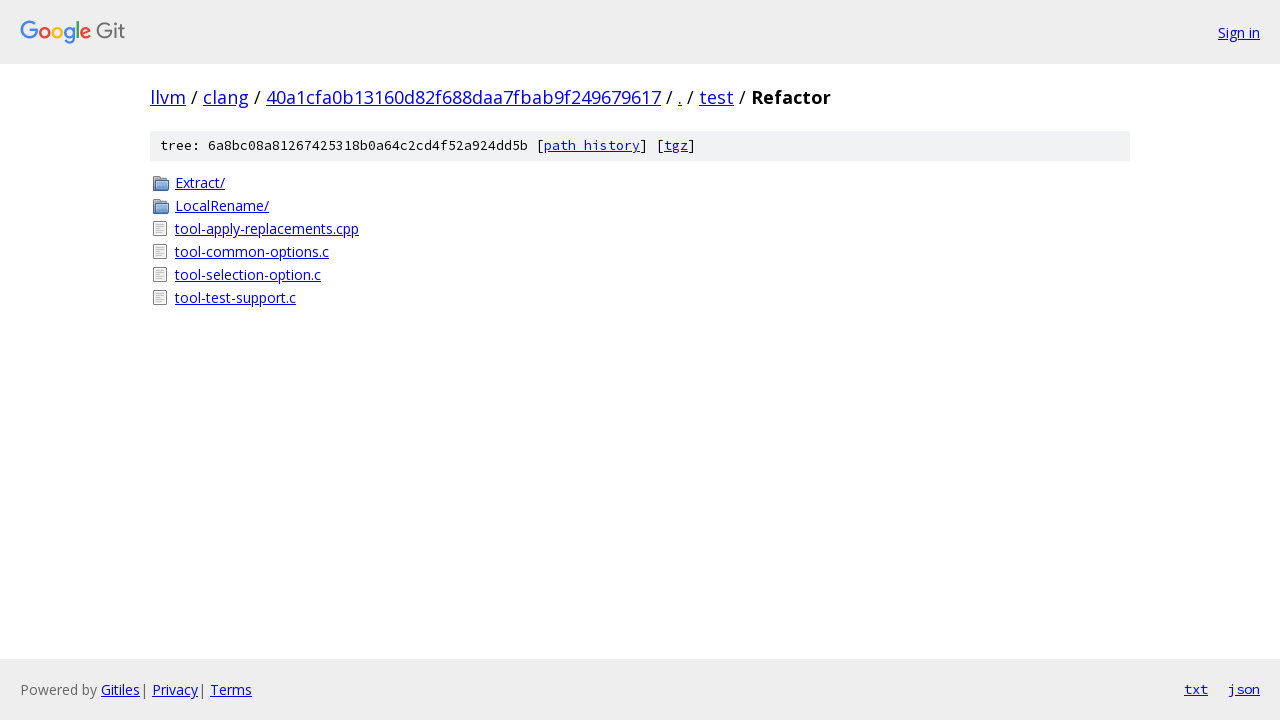

--- FILE ---
content_type: text/html; charset=utf-8
request_url: https://llvm.googlesource.com/clang/+/40a1cfa0b13160d82f688daa7fbab9f249679617/test/Refactor
body_size: 800
content:
<!DOCTYPE html><html lang="en"><head><meta charset="utf-8"><meta name="viewport" content="width=device-width, initial-scale=1"><title>test/Refactor - clang - Git at Google</title><link rel="stylesheet" type="text/css" href="/+static/base.css"><!-- default customHeadTagPart --></head><body class="Site"><header class="Site-header"><div class="Header"><a class="Header-image" href="/"><img src="//www.gstatic.com/images/branding/lockups/2x/lockup_git_color_108x24dp.png" width="108" height="24" alt="Google Git"></a><div class="Header-menu"> <a class="Header-menuItem" href="https://accounts.google.com/AccountChooser?faa=1&amp;continue=https://llvm.googlesource.com/login/clang/%2B/40a1cfa0b13160d82f688daa7fbab9f249679617/test/Refactor">Sign in</a> </div></div></header><div class="Site-content"><div class="Container "><div class="Breadcrumbs"><a class="Breadcrumbs-crumb" href="/?format=HTML">llvm</a> / <a class="Breadcrumbs-crumb" href="/clang/">clang</a> / <a class="Breadcrumbs-crumb" href="/clang/+/40a1cfa0b13160d82f688daa7fbab9f249679617">40a1cfa0b13160d82f688daa7fbab9f249679617</a> / <a class="Breadcrumbs-crumb" href="/clang/+/40a1cfa0b13160d82f688daa7fbab9f249679617/">.</a> / <a class="Breadcrumbs-crumb" href="/clang/+/40a1cfa0b13160d82f688daa7fbab9f249679617/test">test</a> / <span class="Breadcrumbs-crumb">Refactor</span></div><div class="TreeDetail"><div class="u-sha1 u-monospace TreeDetail-sha1">tree: 6a8bc08a81267425318b0a64c2cd4f52a924dd5b [<a href="/clang/+log/40a1cfa0b13160d82f688daa7fbab9f249679617/test/Refactor">path history</a>] <span>[<a href="/clang/+archive/40a1cfa0b13160d82f688daa7fbab9f249679617/test/Refactor.tar.gz">tgz</a>]</span></div><ol class="FileList"><li class="FileList-item FileList-item--gitTree" title="Tree - Extract/"><a class="FileList-itemLink" href="/clang/+/40a1cfa0b13160d82f688daa7fbab9f249679617/test/Refactor/Extract/">Extract/</a></li><li class="FileList-item FileList-item--gitTree" title="Tree - LocalRename/"><a class="FileList-itemLink" href="/clang/+/40a1cfa0b13160d82f688daa7fbab9f249679617/test/Refactor/LocalRename/">LocalRename/</a></li><li class="FileList-item FileList-item--regularFile" title="Regular file - tool-apply-replacements.cpp"><a class="FileList-itemLink" href="/clang/+/40a1cfa0b13160d82f688daa7fbab9f249679617/test/Refactor/tool-apply-replacements.cpp">tool-apply-replacements.cpp</a></li><li class="FileList-item FileList-item--regularFile" title="Regular file - tool-common-options.c"><a class="FileList-itemLink" href="/clang/+/40a1cfa0b13160d82f688daa7fbab9f249679617/test/Refactor/tool-common-options.c">tool-common-options.c</a></li><li class="FileList-item FileList-item--regularFile" title="Regular file - tool-selection-option.c"><a class="FileList-itemLink" href="/clang/+/40a1cfa0b13160d82f688daa7fbab9f249679617/test/Refactor/tool-selection-option.c">tool-selection-option.c</a></li><li class="FileList-item FileList-item--regularFile" title="Regular file - tool-test-support.c"><a class="FileList-itemLink" href="/clang/+/40a1cfa0b13160d82f688daa7fbab9f249679617/test/Refactor/tool-test-support.c">tool-test-support.c</a></li></ol></div></div> <!-- Container --></div> <!-- Site-content --><footer class="Site-footer"><div class="Footer"><span class="Footer-poweredBy">Powered by <a href="https://gerrit.googlesource.com/gitiles/">Gitiles</a>| <a href="https://policies.google.com/privacy">Privacy</a>| <a href="https://policies.google.com/terms">Terms</a></span><span class="Footer-formats"><a class="u-monospace Footer-formatsItem" href="?format=TEXT">txt</a> <a class="u-monospace Footer-formatsItem" href="?format=JSON">json</a></span></div></footer></body></html>